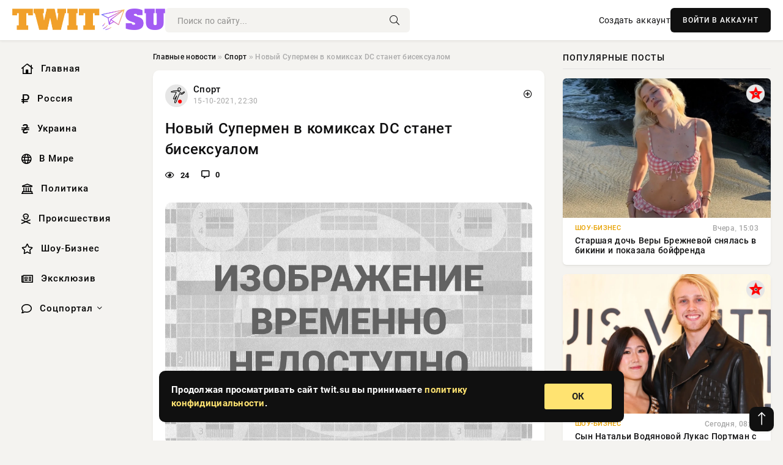

--- FILE ---
content_type: text/html; charset=utf-8
request_url: https://twit.su/287449-novyj-supermen-v-komiksah-dc-stanet-biseksualom.html
body_size: 13648
content:
<!DOCTYPE html>
<html lang="ru">
   <head>
   <title>Новый Супермен в комиксах DC станет бисексуалом » Информационно-аналитический портал «TWIT.SU»</title>
<meta charset="utf-8">
<meta name="description" content="В новом выпуске Superman: Son of Kal-El у Джона Кента, который официально унаследовал мантию Супермена от своего отца Кларка Кента, завяжутся романтические отношения с мужчиной. Об этом сообщают">
<meta name="keywords" content="выгорания, издатель, сообщают, мужчиной, отношения, романтические, завяжутся, Кларка, комикса, своего, мантию, унаследовал, официально, который, Кента, Джона, Superman, Супермена, выпуске, Variety">
<link rel="canonical" href="https://twit.su/sport/287449-novyj-supermen-v-komiksah-dc-stanet-biseksualom.html">
<link rel="alternate" type="application/rss+xml" title="Информационно-аналитический портал «TWIT.SU» RSS" href="https://twit.su/rss.xml">
<link rel="preconnect" href="https://twit.su/" fetchpriority="high">
<meta property="twitter:title" content="Новый Супермен в комиксах DC станет бисексуалом » Информационно-аналитический портал «TWIT.SU»">
<meta property="twitter:url" content="https://twit.su/sport/287449-novyj-supermen-v-komiksah-dc-stanet-biseksualom.html">
<meta property="twitter:card" content="summary_large_image">
<meta property="twitter:image" content="https://twit.su/uploads/posts/2021-10/novyj-supermen-v-komiksah-dc-stanet-biseksualom-1.jpg">
<meta property="twitter:description" content="В новом выпуске Superman: Son of Kal-El у Джона Кента, который официально унаследовал мантию Супермена от своего отца Кларка Кента, завяжутся романтические отношения с мужчиной. Об этом сообщают издатель комикса DC и Variety. По сюжету предстоящего ноябрьского выпуска новый Супермен начнет роман с">
<meta property="og:type" content="article">
<meta property="og:site_name" content="Информационно-аналитический портал «TWIT.SU»">
<meta property="og:title" content="Новый Супермен в комиксах DC станет бисексуалом » Информационно-аналитический портал «TWIT.SU»">
<meta property="og:url" content="https://twit.su/sport/287449-novyj-supermen-v-komiksah-dc-stanet-biseksualom.html">
<meta property="og:image" content="https://twit.su/uploads/posts/2021-10/novyj-supermen-v-komiksah-dc-stanet-biseksualom-1.jpg">
<meta property="og:description" content="В новом выпуске Superman: Son of Kal-El у Джона Кента, который официально унаследовал мантию Супермена от своего отца Кларка Кента, завяжутся романтические отношения с мужчиной. Об этом сообщают издатель комикса DC и Variety. По сюжету предстоящего ноябрьского выпуска новый Супермен начнет роман с">

<script src="/engine/classes/min/index.php?g=general&amp;v=57v0u"></script>
<script src="/engine/classes/min/index.php?f=engine/classes/js/jqueryui.js,engine/classes/js/dle_js.js,engine/classes/fancybox/fancybox.js&amp;v=57v0u" defer></script>
<script type="application/ld+json">{"@context":"https://schema.org","@graph":[{"@type":"NewsArticle","@context":"https://schema.org/","publisher":{"@type":"Organization","name":"Информационно аналитический портал «TWIT.SU»","logo":{"@type":"ImageObject","url":""}},"name":"Новый Супермен в комиксах DC станет бисексуалом","headline":"Новый Супермен в комиксах DC станет бисексуалом","mainEntityOfPage":{"@type":"WebPage","@id":"https://twit.su/sport/287449-novyj-supermen-v-komiksah-dc-stanet-biseksualom.html"},"datePublished":"2021-10-15T22:30:15+03:00","author":{"@type":"Person","name":"burenokTon","url":"https://twit.su/user/burenokTon/"},"image":["https://twit.su/uploads/posts/2021-10/novyj-supermen-v-komiksah-dc-stanet-biseksualom-1.jpg"],"description":"В новом выпуске Superman: Son of Kal-El у Джона Кента, который официально унаследовал мантию Супермена от своего отца Кларка Кента, завяжутся романтические отношения с мужчиной. Об этом сообщают издатель комикса DC и Variety. По сюжету предстоящего ноябрьского выпуска новый Супермен начнет роман с"},{"@type":"BreadcrumbList","@context":"https://schema.org/","itemListElement":[{"@type":"ListItem","position":1,"item":{"@id":"https://twit.su/","name":"Главные новости"}},{"@type":"ListItem","position":2,"item":{"@id":"https://twit.su/sport/","name":"Спорт"}},{"@type":"ListItem","position":3,"item":{"@id":"https://twit.su/sport/287449-novyj-supermen-v-komiksah-dc-stanet-biseksualom.html","name":"Новый Супермен в комиксах DC станет бисексуалом"}}]}]}</script> 
      <meta name="viewport" content="width=device-width, initial-scale=1.0" />
      <meta name="msapplication-TileColor" content="#e6e6e6">   
      <meta name="theme-color" content="#101010"> 
      <link rel="preload" href="/templates/Default/css/common.css" as="style">
      <link rel="preload" href="/templates/Default/css/styles.css" as="style">
      <link rel="preload" href="/templates/Default/css/engine.css" as="style">
      <link rel="preload" href="/templates/Default/css/fontawesome.css" as="style">
      <link rel="preload" href="/templates/Default/webfonts/manrope-400.woff2" as="font" type="font/woff2" crossorigin>
      <link rel="preload" href="/templates/Default/webfonts/manrope-600.woff2" as="font" type="font/woff2" crossorigin>
      <link rel="preload" href="/templates/Default/webfonts/manrope-700.woff2" as="font" type="font/woff2" crossorigin>
      <link rel="preload" href="/templates/Default/webfonts/fa-light-300.woff2" as="font" type="font/woff2" crossorigin>
      <link href="/templates/Default/css/common.css" type="text/css" rel="stylesheet" />
      <link href="/templates/Default/css/styles.css" type="text/css" rel="stylesheet" />
      <link href="/templates/Default/css/engine.css" type="text/css" rel="stylesheet" /> 
      <link href="/templates/Default/css/fontawesome.css" type="text/css" rel="stylesheet" />
      <link rel="apple-touch-icon" sizes="256x256" href="/templates/Default/favicons/256x256.png">
      <link rel="apple-touch-icon" sizes="192x192" href="/templates/Default/favicons/192x192.png">
      <link rel="apple-touch-icon" sizes="180x180" href="/templates/Default/favicons/180x180.png">
      <link rel="apple-touch-icon" sizes="167x167" href="/templates/Default/favicons/167x167.png">
      <link rel="apple-touch-icon" sizes="152x152" href="/templates/Default/favicons/152x152.png">
      <link rel="apple-touch-icon" sizes="120x120" href="/templates/Default/favicons/120x120.png">
      <link rel="icon" type="image/png" href="/templates/Default/favicons/favicon.png">
      	<!-- Yandex.RTB -->
	<script>window.yaContextCb=window.yaContextCb||[]</script>
	<script src="https://yandex.ru/ads/system/context.js" async></script>
   </head>
   <body>
      <div class="wrapper">
         <div class="wrapper-container wrapper-main">

            <header class="header d-flex ai-center vw100">
               <a href="/" class="logo" title="Информационно-аналитический портал «TWIT.SU»"><img src="/templates/Default/dleimages/logo.png" alt="Информационно-аналитический портал «TWIT.SU»"></a>
               <div class="header__search search-block flex-grow-1">
                  <form id="quicksearch" method="post">
                     <input type="hidden" name="do" value="search">
                     <input type="hidden" name="subaction" value="search">
                     <input class="search-block__input" id="story" name="story" placeholder="Поиск по сайту..." type="text" autocomplete="off">
                     <button class="search-block__btn" type="submit"><span class="fal fa-search"></span></button>
                  </form>
               </div>
               

               
               <a href="/?do=register" class="header__link">Создать аккаунт</a>
               <button class="header__btn-login js-show-login">ВОЙТИ В АККАУНТ</button>
               

               <button class="header__btn-menu d-none js-show-mobile-menu"><span class="fal fa-bars"></span></button>
            </header>

            <div class="content">
               <div class="cols">

                  <!-- MENU START -->
                  <aside class="col-side">
                     <ul class="side-nav js-this-in-mobile-menu">
                        <li><a href="/"><i class="far fa-home-lg"></i> Главная</a></li>
                        <li><a href="/russia/"><i class="far fa-ruble-sign"></i> Россия</a></li>
                        <li><a href="/ukraine/"><i class="far fa-hryvnia"></i> Украина</a></li>
                        <li><a href="/world/"><i class="far fa-globe"></i> В Мире</a></li>
                        <li><a href="/policy/"><i class="far fa-landmark"></i> Политика</a></li>
                        <li><a href="/incidents/"><i class="far fa-skull-crossbones"></i> Происшествия</a></li>
                        <li><a href="/show-business/"><i class="far fa-star"></i> Шоу-Бизнес</a></li>
                        <li><a href="/exclusive/"><i class="far fa-newspaper"></i> Эксклюзив</a></li>
                        <li class="submenu"><a href="/social/"><i class="far fa-comment"></i> Соцпортал</a>
                           <ul class="nav__list side-nav" style="position: unset !important">
                              <li class="nav__list-hidden"><a href="/social/goroskop/"><i class="far fa-planet-ringed"></i> Гороскопы</a></li>
                              <li class="nav__list-hidden"><a href="/social/primeti/"><i class="far fa-map-signs"></i> Приметы</a></li>
                              <li class="nav__list-hidden"><a href="/social/ezoterika/"><i class="far fa-sparkles"></i> Эзотерика</a></li>
                              <li class="nav__list-hidden"><a href="/social/prazdniki/"><i class="far fa-gift"></i> Праздники</a></li>
                              <li class="nav__list-hidden"><a href="/social/zdorove/"><i class="far fa-heart"></i> Здоровье</a></li>
                              <li class="nav__list-hidden"><a href="/social/psihologiya/"><i class="far fa-head-side-brain"></i> Психология</a></li>
                              <li class="nav__list-hidden"><a href="/social/dlya-zhenshchin/"><i class="far fa-venus-double"></i> Для женщин</a></li>
                              <li class="nav__list-hidden"><a href="/social/sad-ogorod/"><i class="far fa-seedling"></i> Сад-огород</a></li>
                           </ul>
                        </li>
                     </ul>
                  </aside>
                  <!-- MENU END -->
                  
                  <main class="col-main">
                    
                         
                        <div class="speedbar"><div class="over"><a href="https://twit.su/">Главные новости</a>  »  <a href="https://twit.su/sport/">Спорт</a>  »  Новый Супермен в комиксах DC станет бисексуалом</div></div>
                        

                     <div class="content-block d-grid" id="content-block">
                        

                        
                        <div class="short">
	<div class="info-block">
	   <div class="info-body">
		  <a href="https://twit.su/sport/" class="info-img" title="Спорт"><img src="/uploads/icons/sport.png" alt="Спорт"></a>
		  <div class="info-title"><a href="https://twit.su/sport/" class="author_name">Спорт</a></div>
		  <div class="info-meta">
			 <time datetime="15-10-2021, 22:30" class="ago" title="15-10-2021, 22:30">15-10-2021, 22:30</time>
			 
		  </div>
	   </div>
        <div class="dosuga-post-head-mark">    
            <a href="#" class="js-show-login" title="Сохранить"><i class="far fa-plus-circle"></i></a>
                    
		</div> 
	</div>
	<div class="yz_short_body">
	   <h1 class="dn-short-t">Новый Супермен в комиксах DC станет бисексуалом</h1>
	   <div class="content_top_met">
	   	  <div class="f_eye"><i class="far fa-eye"></i> 24</div>
		  <a id="dle-comm-link" href="#comment">
			 <div class="f_link"><i class="far fa-comment-alt"></i> 0</div>
		  </a>
		  <div class="f_info">
		  </div>
	   </div>
	   <div class="page__text full-text clearfix">
	   	  <div style="margin-bottom: 20px">
		 	 
		  </div>
		  <div align="center"><!--TBegin:https://twit.su/uploads/posts/2021-10/novyj-supermen-v-komiksah-dc-stanet-biseksualom-1.jpg|--><a href="https://twit.su/uploads/posts/2021-10/novyj-supermen-v-komiksah-dc-stanet-biseksualom-1.jpg" class="highslide" target="_blank"><img src="/uploads/posts/2021-10/thumbs/novyj-supermen-v-komiksah-dc-stanet-biseksualom-1.jpg" style="max-width:100%;" alt=""></a><!--TEnd--></div>В новом выпуске Superman: Son of Kal-El у Джона Кента, который официально унаследовал мантию Супермена от своего отца Кларка Кента, завяжутся романтические отношения с мужчиной. Об этом сообщают издатель комикса DC и Variety.<br><br>По сюжету предстоящего ноябрьского выпуска новый Супермен начнет роман с журналистом Джеем Накамурой. Тот будет заботиться о Джоне Кенте после его физического и психологического выгорания из-за попыток спасти мир. В DC Comics также показали поцелуй юношей.<br>«Супермен всегда символизировал стремление к надежде, правде и справедливости. Сегодня он представляет собой нечто большее. Теперь все больше людей смогут увидеть себя в самом могущественном супергерое», — заявил сценарист Superman: Son of Kal-El Том Тэйлор.
		  <div style="margin-top: 20px">
		  	
		  </div>
	   </div>
	</div>
	<div class="page__tags d-flex">
	   
	</div>
	<div class="content_like">
	   <div class="df_like">
		  <a href="#" onclick="doRate('plus', '287449'); return false;" >
		  <i title="Мне нравится" class="far fa-thumbs-up"></i> <span><span data-likes-id="287449">0</span></span>
		  </a>
	   </div>
	   <div class="df_dlike">
		  <a href="#" onclick="doRate('minus', '287449'); return false;" >
		  <i title="Мне не нравится" class="far fa-thumbs-down"></i> <span><span data-dislikes-id="287449">0</span></span>
		  </a>
	   </div>
	</div>
	<div class="content_footer">
	   <script src="https://yastatic.net/share2/share.js"></script>
	   <div class="ya-share2" data-curtain data-shape="round" data-color-scheme="whiteblack" data-services="vkontakte,odnoklassniki,telegram,whatsapp"></div>
	   <div class="f_info">
		  <a href="javascript:AddComplaint('287449', 'news')"> 
		  <div class="more_jaloba">
			 <svg fill="none" width="15" height="15" stroke="currentColor" stroke-width="1.5" viewBox="0 0 24 24" xmlns="http://www.w3.org/2000/svg" aria-hidden="true">
				<path stroke-linecap="round" stroke-linejoin="round" d="M12 9v3.75m9-.75a9 9 0 11-18 0 9 9 0 0118 0zm-9 3.75h.008v.008H12v-.008z"></path>
			 </svg>
			 ЖАЛОБА
		  </div>
		  </a>
	   </div>
	</div>
 </div>
 <div class="page__comments sect__header">
	<div class="page__comments-header">
		<div class="page__comments-title">0 комментариев</div>
		<div class="page__comments-info">
			<span class="fal fa-exclamation-circle"></span>
			Обсудим?
		</div>
	
	</div>
	<!--dleaddcomments-->
	<!--dlecomments-->
 </div>
 <section class="sect">
	<div class="sect__header sect__title" style="font-weight: 500; font-size: 24px;">Смотрите также:</div>
	<div class="sect__content d-grid">
	   <div class="popular grid-item">
   <div class="popular__img img-responsive">
      <img loading="lazy" src="/uploads/posts/2018-01/supermen-mozhet-stat-synom-stalina-v-alternativnoy-vselennoy-dc_1.jpg" alt="Супермен может стать «сыном Сталина» в альтернативной вселенной DC">
      <div class="item__category pi-center"><img src="/uploads/icons/sport.png"></div> 
   </div>
   <div class="meta_block">
      <div class="meta_block_cat">Наука и технологии</div>
      <time class="meta_block_date" datetime="17-01-2018, 03:55">17-01-2018, 03:55</time>   
   </div>
   <div class="popular__desc">
      <a class="popular__title expand-link" href="https://twit.su/science/82847-supermen-mozhet-stat-synom-stalina-v-alternativnoy-vselennoy-dc.html">Супермен может стать «сыном Сталина» в альтернативной вселенной DC</a>
   </div>
 </div><div class="popular grid-item">
   <div class="popular__img img-responsive">
      <img loading="lazy" src="/uploads/posts/2018-09/dc-pokazala-polovoy-organ-betmena-v-novom-komikse_1.jpg" alt="DC показала половой орган Бэтмена в новом комиксе">
      <div class="item__category pi-center"><img src="/uploads/icons/sport.png"></div> 
   </div>
   <div class="meta_block">
      <div class="meta_block_cat">Наука и технологии</div>
      <time class="meta_block_date" datetime="20-09-2018, 21:15">20-09-2018, 21:15</time>   
   </div>
   <div class="popular__desc">
      <a class="popular__title expand-link" href="https://twit.su/science/187335-dc-pokazala-polovoy-organ-betmena-v-novom-komikse.html">DC показала половой орган Бэтмена в новом комиксе</a>
   </div>
 </div><div class="popular grid-item">
   <div class="popular__img img-responsive">
      <img loading="lazy" src="/uploads/posts/2018-12/vladimir-putin-povzdoril-ssupermenom-nakrasnoy-ploschadi-neobychnaya-novost_1.png" alt="Владимир Путин повздорил с Суперменом на Красной площади — необычная новость">
      <div class="item__category pi-center"><img src="/uploads/icons/sport.png"></div> 
   </div>
   <div class="meta_block">
      <div class="meta_block_cat">Спорт</div>
      <time class="meta_block_date" datetime="9-12-2018, 17:30">9-12-2018, 17:30</time>   
   </div>
   <div class="popular__desc">
      <a class="popular__title expand-link" href="https://twit.su/sport/202389-vladimir-putin-povzdoril-ssupermenom-nakrasnoy-ploschadi-neobychnaya-novost.html">Владимир Путин повздорил с Суперменом на Красной площади — необычная новость</a>
   </div>
 </div><div class="popular grid-item">
   <div class="popular__img img-responsive">
      <img loading="lazy" src="/uploads/posts/2018-05/umerla-zvezda-filmov-o-supermene_1.jpg" alt="Умерла звезда фильмов о Супермене">
      <div class="item__category pi-center"><img src="/uploads/icons/sport.png"></div> 
   </div>
   <div class="meta_block">
      <div class="meta_block_cat">Спорт</div>
      <time class="meta_block_date" datetime="15-05-2018, 02:28">15-05-2018, 02:28</time>   
   </div>
   <div class="popular__desc">
      <a class="popular__title expand-link" href="https://twit.su/sport/174330-umerla-zvezda-filmov-o-supermene.html">Умерла звезда фильмов о Супермене</a>
   </div>
 </div><div class="popular grid-item">
   <div class="popular__img img-responsive">
      <img loading="lazy" src="/uploads/posts/2017-12/warner-bros-reorganizuet-dc-films-iz-za-provala-ligi-spravedlivosti_1.jpg" alt="Warner Bros. реорганизует DC Films из-за провала &quot;Лиги справедливости&quot;">
      <div class="item__category pi-center"><img src="/uploads/icons/sport.png"></div> 
   </div>
   <div class="meta_block">
      <div class="meta_block_cat">Наука и технологии</div>
      <time class="meta_block_date" datetime="8-12-2017, 03:05">8-12-2017, 03:05</time>   
   </div>
   <div class="popular__desc">
      <a class="popular__title expand-link" href="https://twit.su/science/51597-warner-bros-reorganizuet-dc-films-iz-za-provala-ligi-spravedlivosti.html">Warner Bros. реорганизует DC Films из-за провала &quot;Лиги справедливости&quot;</a>
   </div>
 </div><div class="popular grid-item">
   <div class="popular__img img-responsive">
      <img loading="lazy" src="/uploads/posts/2017-11/dc-comics-otstranila-veduschego-redaktora-iz-za-obvineniy-v-domogatelstvah_1.jpg" alt="DC Comics отстранила ведущего редактора из-за обвинений в домогательствах">
      <div class="item__category pi-center"><img src="/uploads/icons/sport.png"></div> 
   </div>
   <div class="meta_block">
      <div class="meta_block_cat">Наука и технологии</div>
      <time class="meta_block_date" datetime="12-11-2017, 17:10">12-11-2017, 17:10</time>   
   </div>
   <div class="popular__desc">
      <a class="popular__title expand-link" href="https://twit.su/science/29291-dc-comics-otstranila-veduschego-redaktora-iz-za-obvineniy-v-domogatelstvah.html">DC Comics отстранила ведущего редактора из-за обвинений в домогательствах</a>
   </div>
 </div><div class="popular grid-item">
   <div class="popular__img img-responsive">
      <img loading="lazy" src="/uploads/posts/2020-07/thumbs/ac-dc-prigotovili-albom-no-ne-mogut-ego-vypustit-iz-za-koronavirusa-1.png" alt="AC/DC приготовили альбом, но не могут его выпустить из-за коронавируса">
      <div class="item__category pi-center"><img src="/uploads/icons/sport.png"></div> 
   </div>
   <div class="meta_block">
      <div class="meta_block_cat">Наука и технологии  /  Спорт</div>
      <time class="meta_block_date" datetime="30-07-2020, 12:56">30-07-2020, 12:56</time>   
   </div>
   <div class="popular__desc">
      <a class="popular__title expand-link" href="https://twit.su/science/282189-ac-dc-prigotovili-albom-no-ne-mogut-ego-vypustit-iz-za-koronavirusa.html">AC/DC приготовили альбом, но не могут его выпустить из-за коронавируса</a>
   </div>
 </div><div class="popular grid-item">
   <div class="popular__img img-responsive">
      <img loading="lazy" src="/uploads/posts/2017-10/dzheyms-gann-sdelal-fanatam-marvel-i-dc-vygovor-iz-7-punktov_1.jpg" alt="Джеймс Ганн сделал фанатам Marvel и DC выговор из 7 пунктов">
      <div class="item__category pi-center"><img src="/uploads/icons/sport.png"></div> 
   </div>
   <div class="meta_block">
      <div class="meta_block_cat">Наука и технологии</div>
      <time class="meta_block_date" datetime="29-10-2017, 22:45">29-10-2017, 22:45</time>   
   </div>
   <div class="popular__desc">
      <a class="popular__title expand-link" href="https://twit.su/science/17278-dzheyms-gann-sdelal-fanatam-marvel-i-dc-vygovor-iz-7-punktov.html">Джеймс Ганн сделал фанатам Marvel и DC выговор из 7 пунктов</a>
   </div>
 </div><div class="popular grid-item">
   <div class="popular__img img-responsive">
      <img loading="lazy" src="/uploads/posts/2018-03/thumbs/gollivudskiy-akter-nikolas-keydzh-poluchil-rol-svoey-mechty_1.jpg" alt="Голливудский актер Николас Кейдж получил “роль своей мечты”">
      <div class="item__category pi-center"><img src="/uploads/icons/sport.png"></div> 
   </div>
   <div class="meta_block">
      <div class="meta_block_cat">Спорт</div>
      <time class="meta_block_date" datetime="15-03-2018, 00:52">15-03-2018, 00:52</time>   
   </div>
   <div class="popular__desc">
      <a class="popular__title expand-link" href="https://twit.su/sport/126576-gollivudskiy-akter-nikolas-keydzh-poluchil-rol-svoey-mechty.html">Голливудский актер Николас Кейдж получил “роль своей мечты”</a>
   </div>
 </div><div class="popular grid-item">
   <div class="popular__img img-responsive">
      <img loading="lazy" src="/uploads/posts/2020-10/nazvana-data-vyhoda-novogo-alboma-ac-dc-1.jpg" alt="Названа дата выхода нового альбома AC/DC">
      <div class="item__category pi-center"><img src="/uploads/icons/sport.png"></div> 
   </div>
   <div class="meta_block">
      <div class="meta_block_cat">Спорт</div>
      <time class="meta_block_date" datetime="9-10-2020, 10:00">9-10-2020, 10:00</time>   
   </div>
   <div class="popular__desc">
      <a class="popular__title expand-link" href="https://twit.su/sport/284153-nazvana-data-vyhoda-novogo-alboma-ac-dc.html">Названа дата выхода нового альбома AC/DC</a>
   </div>
 </div><div class="popular grid-item">
   <div class="popular__img img-responsive">
      <img loading="lazy" src="/uploads/posts/2018-02/mark-millar-nazval-vseh-geroev-vselennoy-dc-ustarevshimi-i-skuchnymi_1.jpg" alt="Марк Миллар назвал всех героев вселенной DC &quot;устаревшими и скучными&quot;">
      <div class="item__category pi-center"><img src="/uploads/icons/sport.png"></div> 
   </div>
   <div class="meta_block">
      <div class="meta_block_cat">Наука и технологии</div>
      <time class="meta_block_date" datetime="25-02-2018, 20:50">25-02-2018, 20:50</time>   
   </div>
   <div class="popular__desc">
      <a class="popular__title expand-link" href="https://twit.su/science/114306-mark-millar-nazval-vseh-geroev-vselennoy-dc-ustarevshimi-i-skuchnymi.html">Марк Миллар назвал всех героев вселенной DC &quot;устаревшими и скучными&quot;</a>
   </div>
 </div><div class="popular grid-item">
   <div class="popular__img img-responsive">
      <img loading="lazy" src="/uploads/posts/2017-11/skonchalsya-so-osnovatel-ac-dc-malkolm-yang_1.jpg" alt="Скончался со-основатель AC/DC Малькольм Янг">
      <div class="item__category pi-center"><img src="/uploads/icons/sport.png"></div> 
   </div>
   <div class="meta_block">
      <div class="meta_block_cat">Россия</div>
      <time class="meta_block_date" datetime="20-11-2017, 00:10">20-11-2017, 00:10</time>   
   </div>
   <div class="popular__desc">
      <a class="popular__title expand-link" href="https://twit.su/russia/35886-skonchalsya-so-osnovatel-ac-dc-malkolm-yang.html">Скончался со-основатель AC/DC Малькольм Янг</a>
   </div>
 </div>
	</div>
 </section>

                        

                     </div>
                  </main>

                  <aside class="col-side">

                     <div class="side-block">
                        <div class="side-block__title">Популярные посты</div>
                        <div class="side-block__content">
                        <div class="popular grid-item">
   <div class="popular__img img-responsive">
      <img loading="lazy" src="/uploads/posts/2026-01/thumbs/1768911311-11768895119-1original.webp" alt="Старшая дочь Веры Брежневой снялась в бикини и показала бойфренда">
      <div class="item__category pi-center"><img src="/uploads/icons/show-business.png"></div> 
   </div>
   <div class="meta_block">
      <div class="meta_block_cat">Шоу-Бизнес</div>
      <time class="meta_block_date" datetime="Вчера, 15:03">Вчера, 15:03</time>   
   </div>
   <div class="popular__desc">
      <a class="popular__title expand-link" href="https://twit.su/show-business/327184-starshaja-doch-very-brezhnevoj-snjalas-v-bikini-i-pokazala-bojfrenda.html">Старшая дочь Веры Брежневой снялась в бикини и показала бойфренда</a>
   </div>
 </div><div class="popular grid-item">
   <div class="popular__img img-responsive">
      <img loading="lazy" src="/uploads/posts/2026-01/thumbs/1768976042-11768975817-1original.webp" alt="Сын Натальи Водяновой Лукас Портман с девушкой, Крис Браун, Usher и жених Дуа Липы посетили показ Louis Vuitton">
      <div class="item__category pi-center"><img src="/uploads/icons/show-business.png"></div> 
   </div>
   <div class="meta_block">
      <div class="meta_block_cat">Шоу-Бизнес</div>
      <time class="meta_block_date" datetime="Сегодня, 08:04">Сегодня, 08:04</time>   
   </div>
   <div class="popular__desc">
      <a class="popular__title expand-link" href="https://twit.su/show-business/327228-syn-natali-vodjanovoj-lukas-portman-s-devushkoj-kris-braun-usher-i-zhenih-dua-lipy-posetili-pokaz-louis-vuitton.html">Сын Натальи Водяновой Лукас Портман с девушкой, Крис Браун, Usher и жених Дуа Липы посетили показ Louis Vuitton</a>
   </div>
 </div><div class="popular grid-item">
   <div class="popular__img img-responsive">
      <img loading="lazy" src="/uploads/posts/2026-01/thumbs/1769001760-11768992611-1kiev-tma.webp" alt="Киевлян призывают следить за эвакуацией из города близких к властям соседей">
      <div class="item__category pi-center"><img src="/uploads/icons/exclusive.png"></div> 
   </div>
   <div class="meta_block">
      <div class="meta_block_cat">Эксклюзив</div>
      <time class="meta_block_date" datetime="Сегодня, 14:31">Сегодня, 14:31</time>   
   </div>
   <div class="popular__desc">
      <a class="popular__title expand-link" href="https://twit.su/exclusive/327309-kievljan-prizyvajut-sledit-za-jevakuaciej-iz-goroda-blizkih-k-vlastjam-sosedej.html">Киевлян призывают следить за эвакуацией из города близких к властям соседей</a>
   </div>
 </div><div class="popular grid-item">
   <div class="popular__img img-responsive">
      <img loading="lazy" src="/uploads/posts/2026-01/thumbs/1768889793-11768884920-100-31-57.webp" alt="Отказ ЕС от российского газа дал Трампу ещё один рычаг давления на Брюссель">
      <div class="item__category pi-center"><img src="/uploads/icons/exclusive.png"></div> 
   </div>
   <div class="meta_block">
      <div class="meta_block_cat">Эксклюзив</div>
      <time class="meta_block_date" datetime="Вчера, 08:22">Вчера, 08:22</time>   
   </div>
   <div class="popular__desc">
      <a class="popular__title expand-link" href="https://twit.su/exclusive/327130-otkaz-es-ot-rossijskogo-gaza-dal-trampu-esche-odin-rychag-davlenija-na-brjussel.html">Отказ ЕС от российского газа дал Трампу ещё один рычаг давления на Брюссель</a>
   </div>
 </div>                           
                        </div>
                     </div>
                     <div class="side-block">
                        <div class="side-block__title">Выбор редакции</div>
                        <div class="side-block__content">
                        <div class="int d-flex ai-center">
    <div class="int__img img-fit-cover">
       <img loading="lazy" src="/uploads/posts/2026-01/thumbs/1768851652-11768847721-11.webp" alt="Киев не получит обещанные президентом Чехии «охотники за дронами» L-159">
    </div>
    <div class="int__desc flex-grow-1">
       <a class="int__title expand-link" href="https://twit.su/exclusive/327118-kiev-ne-poluchit-obeschannye-prezidentom-chehii-ohotniki-za-dronami-l-159.html">
          <div class="line-clamp">Киев не получит обещанные президентом Чехии «охотники за дронами» L-159</div>
       </a>
    </div>
 </div><div class="int d-flex ai-center">
    <div class="int__img img-fit-cover">
       <img loading="lazy" src="/uploads/posts/2026-01/thumbs/1768977119-11768957856-1henmu-5-3.webp" alt="Hyunmoo-5 «ракета-монстр» из Южной Кореи">
    </div>
    <div class="int__desc flex-grow-1">
       <a class="int__title expand-link" href="https://twit.su/exclusive/327253-hyunmoo-5-raketa-monstr-iz-juzhnoj-korei.html">
          <div class="line-clamp">Hyunmoo-5 «ракета-монстр» из Южной Кореи</div>
       </a>
    </div>
 </div><div class="int d-flex ai-center">
    <div class="int__img img-fit-cover">
       <img loading="lazy" src="/uploads/posts/2026-01/thumbs/1768851674-11768847723-1snimok-jekrana-2026-01-19-155411.webp" alt="Как и почему доллар стал главной мировой валютой">
    </div>
    <div class="int__desc flex-grow-1">
       <a class="int__title expand-link" href="https://twit.su/exclusive/327121-kak-i-pochemu-dollar-stal-glavnoj-mirovoj-valjutoj.html">
          <div class="line-clamp">Как и почему доллар стал главной мировой валютой</div>
       </a>
    </div>
 </div><div class="int d-flex ai-center">
    <div class="int__img img-fit-cover">
       <img loading="lazy" src="/uploads/posts/2026-01/thumbs/1769002847-11769001328-1original.webp" alt="&quot;Надеемся, что кого-то наша история вдохновит&quot;. Полина Диброва и Роман Товстик рассказали о своей любви и разводах">
    </div>
    <div class="int__desc flex-grow-1">
       <a class="int__title expand-link" href="https://twit.su/show-business/327312-nadeemsja-chto-kogo-to-nasha-istorija-vdohnovit-polina-dibrova-i-roman-tovstik-rasskazali-o-svoej-ljubvi-i-razvodah.html">
          <div class="line-clamp">&quot;Надеемся, что кого-то наша история вдохновит&quot;. Полина Диброва и Роман Товстик рассказали о своей любви и разводах</div>
       </a>
    </div>
 </div>  
                        </div>
                     </div>

                     <!--306a313e--><!--306a313e--><!--fdb5b523--><!--fdb5b523-->

                     <div class="side-block side-block--sticky hm">
                        
                     </div>

                  </aside>

               </div>
               <!-- END COLS -->
            </div>

         <!-- FOOTER START -->
         <footer class="footer d-flex ai-center vw100">
            <div class="footer__copyright">
               <a href="/o-proekte.html" rel="nofollow">О проекте</a>
               <a href="/redakcija.html" rel="nofollow">Редакция</a>
               <a href="/politika-konfidencialnosti.html" rel="nofollow">Политика конфиденциальности</a>
               <a href="/kontakty.html" rel="nofollow">Реклама</a> 
               <a href="/kontakty.html" rel="nofollow">Контакты</a>
            </div>
            <div class="footer__text icon-at-left" style="line-height: 20px;">
               Использование любых материалов, размещённых на сайте, разрешается при условии активной ссылки на наш сайт.
               При копировании материалов для интернет-изданий – обязательна прямая открытая для поисковых систем гиперссылка. Ссылка должна быть размещена в независимости от полного либо частичного использования материалов. Гиперссылка (для интернет- изданий) – должна быть размещена в подзаголовке или в первом абзаце материала.
               Все материалы, содержащиеся на веб-сайте twit.su, защищены законом об авторском праве. Фотографии и прочие материалы являются собственностью их авторов и представлены исключительно для некоммерческого использования и ознакомления , если не указано иное. Несанкционированное использование таких материалов может нарушать закон об авторском праве, торговой марке и другие законы.

               <div style="margin-top: 20px;">
                  <p>
                     <span style="font-size:12px">* В России признаны иноагентами: Киселёв Евгений Алекссевич, WWF, Белый Руслан Викторович, Анатолий Белый (Вайсман), Касьянов Михаил Михайлович, Бер Илья Леонидович, Троянова Яна Александровна, Галкин Максим Александрович, Макаревич Андрей Вадимович, Шац Михаил Григорьевич, Гордон Дмитрий Ильич, Лазарева Татьяна Юрьевна, Чичваркин Евгений Александрович, Ходорковский Михаил Борисович, Каспаров Гарри Кимович, Моргенштерн Алишер Тагирович (Алишер Валеев), Невзоров Александр Глебович, Венедиктов Алексей Алексеевич, Дудь Юрий Александрович, Фейгин Марк Захарович, Киселев Евгений Алексеевич, Шендерович Виктор Анатольевич, Гребенщиков Борис Борисович, Максакова-Игенбергс Мария Петровна, Слепаков Семен Сергеевич, Покровский Максим Сергеевич, Варламов Илья Александрович, Рамазанова Земфира Талгатовна, Прусикин Илья Владимирович, Смольянинов Артур Сергеевич, Федоров Мирон Янович (Oxxxymiron), Алексеев Иван Александрович (Noize MC), Дремин Иван Тимофеевич (Face), Гырдымова Елизавета Андреевна (Монеточка), Игорь(Егор) Михайлович Бортник (Лёва Би-2).</span>
                  </p>
                  <br />
                  <p>
                     <span style="font-size:12px">* Экстремисты и террористы, запрещенные в РФ:&nbsp;Meta (Facebook и Instagram),&nbsp;</span>Русский добровольческий корпус (РДК),&nbsp;<span style="font-size:12px">Правый сектор, Украинская повстанческая армия (УПА), ИГИЛ, полк Азов, Джебхат ан-Нусра, Национал-Большевистская партия (НБП), Аль-Каида, УНА-УНСО, Талибан, Меджлис крымско-татарского народа, Свидетели Иеговы, Мизантропик Дивижн, Братство, Артподготовка, Тризуб им. Степана Бандеры, НСО, Славянский союз, Формат-18, Хизб ут-Тахрир, Исламская партия Туркестана, Хайят Тахрир аш-Шам, Таухид валь-Джихад, АУЕ, Братья мусульмане, Колумбайн, Навальный, К. Буданов.</span>
                  </p>
                  <br />
                  <p>
                     <span style="font-size:12px">* СМИ — иностранные агенты: Телеканал «Дождь», Медуза, Голос Америки, Idel. Реалии, Кавказ. Реалии, Крым. Реалии, ТК&nbsp;Настоящее Время, The Insider,&nbsp;</span>Deutsche&nbsp;Welle,&nbsp;<span style="font-size:12px">Проект, Azatliq Radiosi, «Радио Свободная Европа/Радио Свобода» (PCE/PC), Сибирь. Реалии, Фактограф, Север. Реалии, MEDIUM-ORIENT, Bellingcat, Пономарев Л. А., Савицкая Л.А., Маркелов С.Е., Камалягин Д.Н., Апахончич Д.А.,&nbsp;Толоконникова Н.А., Гельман М.А., Шендерович В.А., Верзилов П.Ю., Баданин Р.С., Гордон.</span>
                  </p>
                  <br />
                  <p>
                     <span style="font-size:12px">* Организации — иностранные агенты: Альянс Врачей, Агора, Голос, Гражданское содействие, Династия (фонд), За&nbsp;права человека, Комитет против пыток, Левада-Центр, Мемориал, Молодая Карелия, Московская школа гражданского просвещения, Пермь-36, Ракурс, Русь Сидящая, Сахаровский центр, Сибирский экологический центр, ИАЦ Сова, Союз комитетов солдатских матерей России, Фонд борьбы с&nbsp;коррупцией (ФБК), Фонд защиты гласности, Фонд свободы информации, Центр «Насилию.нет», Центр защиты прав СМИ, Transparency International.</span>
                  </p>
               </div>

               <p class="copyright mb-0" style="margin-top: 20px;">Copyright &copy; 2026, Информационно-аналитический портал «TWIT.SU». Все права защищены.</p>
               <div class="adult_foot">18+</div>
            </div>
         </footer>
         <!-- FOOTER END -->

         </div>
         <!-- END WRAPPER-MAIN -->
      </div>
      <!-- END WRAPPER -->
      
      <script>
<!--
var dle_root       = '/';
var dle_admin      = '';
var dle_login_hash = '48ded4d5bf31078fbc523a58a49bc6f768cb5293';
var dle_group      = 5;
var dle_link_type  = 1;
var dle_skin       = 'Default';
var dle_wysiwyg    = 0;
var dle_min_search = '4';
var dle_act_lang   = ["Подтвердить", "Отмена", "Вставить", "Отмена", "Сохранить", "Удалить", "Загрузка. Пожалуйста, подождите..."];
var menu_short     = 'Быстрое редактирование';
var menu_full      = 'Полное редактирование';
var menu_profile   = 'Просмотр профиля';
var menu_send      = 'Отправить сообщение';
var menu_uedit     = 'Админцентр';
var dle_info       = 'Информация';
var dle_confirm    = 'Подтверждение';
var dle_prompt     = 'Ввод информации';
var dle_req_field  = ["Заполните поле с именем", "Заполните поле с сообщением", "Заполните поле с темой сообщения"];
var dle_del_agree  = 'Вы действительно хотите удалить? Данное действие невозможно будет отменить';
var dle_spam_agree = 'Вы действительно хотите отметить пользователя как спамера? Это приведёт к удалению всех его комментариев';
var dle_c_title    = 'Отправка жалобы';
var dle_complaint  = 'Укажите текст Вашей жалобы для администрации:';
var dle_mail       = 'Ваш e-mail:';
var dle_big_text   = 'Выделен слишком большой участок текста.';
var dle_orfo_title = 'Укажите комментарий для администрации к найденной ошибке на странице:';
var dle_p_send     = 'Отправить';
var dle_p_send_ok  = 'Уведомление успешно отправлено';
var dle_save_ok    = 'Изменения успешно сохранены. Обновить страницу?';
var dle_reply_title= 'Ответ на комментарий';
var dle_tree_comm  = '0';
var dle_del_news   = 'Удалить статью';
var dle_sub_agree  = 'Вы действительно хотите подписаться на комментарии к данной публикации?';
var dle_unsub_agree  = 'Вы действительно хотите отписаться от комментариев к данной публикации?';
var dle_captcha_type  = '0';
var dle_share_interesting  = ["Поделиться ссылкой на выделенный текст", "Twitter", "Facebook", "Вконтакте", "Прямая ссылка:", "Нажмите правой клавишей мыши и выберите «Копировать ссылку»"];
var DLEPlayerLang     = {prev: 'Предыдущий',next: 'Следующий',play: 'Воспроизвести',pause: 'Пауза',mute: 'Выключить звук', unmute: 'Включить звук', settings: 'Настройки', enterFullscreen: 'На полный экран', exitFullscreen: 'Выключить полноэкранный режим', speed: 'Скорость', normal: 'Обычная', quality: 'Качество', pip: 'Режим PiP'};
var DLEGalleryLang    = {CLOSE: 'Закрыть (Esc)', NEXT: 'Следующее изображение', PREV: 'Предыдущее изображение', ERROR: 'Внимание! Обнаружена ошибка', IMAGE_ERROR: 'Не удалось загрузить изображение', TOGGLE_SLIDESHOW: 'Просмотр слайдшоу',TOGGLE_FULLSCREEN: 'Полноэкранный режим', TOGGLE_THUMBS: 'Включить / Выключить уменьшенные копии', ITERATEZOOM: 'Увеличить / Уменьшить', DOWNLOAD: 'Скачать изображение' };
var DLEGalleryMode    = 1;
var DLELazyMode       = 0;
var allow_dle_delete_news   = false;

jQuery(function($){
					setTimeout(function() {
						$.get(dle_root + "engine/ajax/controller.php?mod=adminfunction", { 'id': '287449', action: 'newsread', user_hash: dle_login_hash });
					}, 5000);
});
//-->
</script>
      

<div class="login login--not-logged d-none">
   <div class="login__header d-flex jc-space-between ai-center">
      <div class="login__title stretch-free-width ws-nowrap">Войти <a href="/?do=register">Регистрация</a></div>
      <div class="login__close"><span class="fal fa-times"></span></div>
   </div>
   <form method="post">
      <div class="login__content">
         <div class="login__row">
            <div class="login__caption">E-mail:</div>
            <div class="login__input"><input type="text" name="login_name" id="login_name" placeholder="Ваш e-mail"></div>
            <span class="fal fa-at"></span>
         </div>
         <div class="login__row">
            <div class="login__caption">Пароль: <a href="/?do=lostpassword">Забыли пароль?</a></div>
            <div class="login__input"><input type="password" name="login_password" id="login_password" placeholder="Ваш пароль"></div>
            <span class="fal fa-lock"></span>
         </div>
         <label class="login__row checkbox" for="login_not_save">
         <input type="checkbox" name="login_not_save" id="login_not_save" value="1">
         <span>Не запоминать меня</span>
         </label>
         <div class="login__row">
            <button onclick="submit();" type="submit" title="Вход">Войти на сайт</button>
            <input name="login" type="hidden" id="login" value="submit">
         </div>
      </div>
      <div class="login__social">
         <div class="login__social-caption">Или войти через</div>
         <div class="login__social-btns">
            <a href="" rel="nofollow" target="_blank"><img loading="lazy" src="/templates/Default/dleimages/vk.svg" alt></a>
            <a href="" rel="nofollow" target="_blank"><img loading="lazy" src="/templates/Default/dleimages/ok.svg" alt></a>
            <a href="" rel="nofollow" target="_blank"><img loading="lazy" src="/templates/Default/dleimages/mail.svg" alt></a>
            <a href="" rel="nofollow" target="_blank"><img loading="lazy" src="/templates/Default/dleimages/yandex.svg" alt></a>
         </div>
      </div>
   </form>
</div>

      <div id="scrolltop" style="display: block;"><span class="fal fa-long-arrow-up"></span></div>
      <div class="message-alert">
         <div class="message-alert-in">
            <div class="message-alert-desc">
               <div class="message-alert-text">Продолжая просматривать сайт twit.su вы принимаете <a href="/politika-konfidencialnosti.html">политику конфидициальности</a>.</div>
            </div>
            <div class="message-alert-btns">
               <div class="message-btn message-btn-yes">ОК</div>
            </div>
         </div>
      </div>

      <script src="/templates/Default/js/libs.js"></script>

      
      
      <!-- Yandex.Metrika counter -->
<script type="text/javascript" >
   (function(m,e,t,r,i,k,a){m[i]=m[i]||function(){(m[i].a=m[i].a||[]).push(arguments)};
   m[i].l=1*new Date();
   for (var j = 0; j < document.scripts.length; j++) {if (document.scripts[j].src === r) { return; }}
   k=e.createElement(t),a=e.getElementsByTagName(t)[0],k.async=1,k.src=r,a.parentNode.insertBefore(k,a)})
   (window, document, "script", "https://mc.yandex.ru/metrika/tag.js", "ym");

   ym(91642895, "init", {
        clickmap:true,
        trackLinks:true,
        accurateTrackBounce:true
   });
</script>
<noscript><div><img src="https://mc.yandex.ru/watch/91642895" style="position:absolute; left:-9999px;" alt="" /></div></noscript>
<!-- /Yandex.Metrika counter -->

   <script defer src="https://static.cloudflareinsights.com/beacon.min.js/vcd15cbe7772f49c399c6a5babf22c1241717689176015" integrity="sha512-ZpsOmlRQV6y907TI0dKBHq9Md29nnaEIPlkf84rnaERnq6zvWvPUqr2ft8M1aS28oN72PdrCzSjY4U6VaAw1EQ==" data-cf-beacon='{"version":"2024.11.0","token":"ecc071c6d28b42a69a4d83cfd967c228","r":1,"server_timing":{"name":{"cfCacheStatus":true,"cfEdge":true,"cfExtPri":true,"cfL4":true,"cfOrigin":true,"cfSpeedBrain":true},"location_startswith":null}}' crossorigin="anonymous"></script>
</body>
</html>